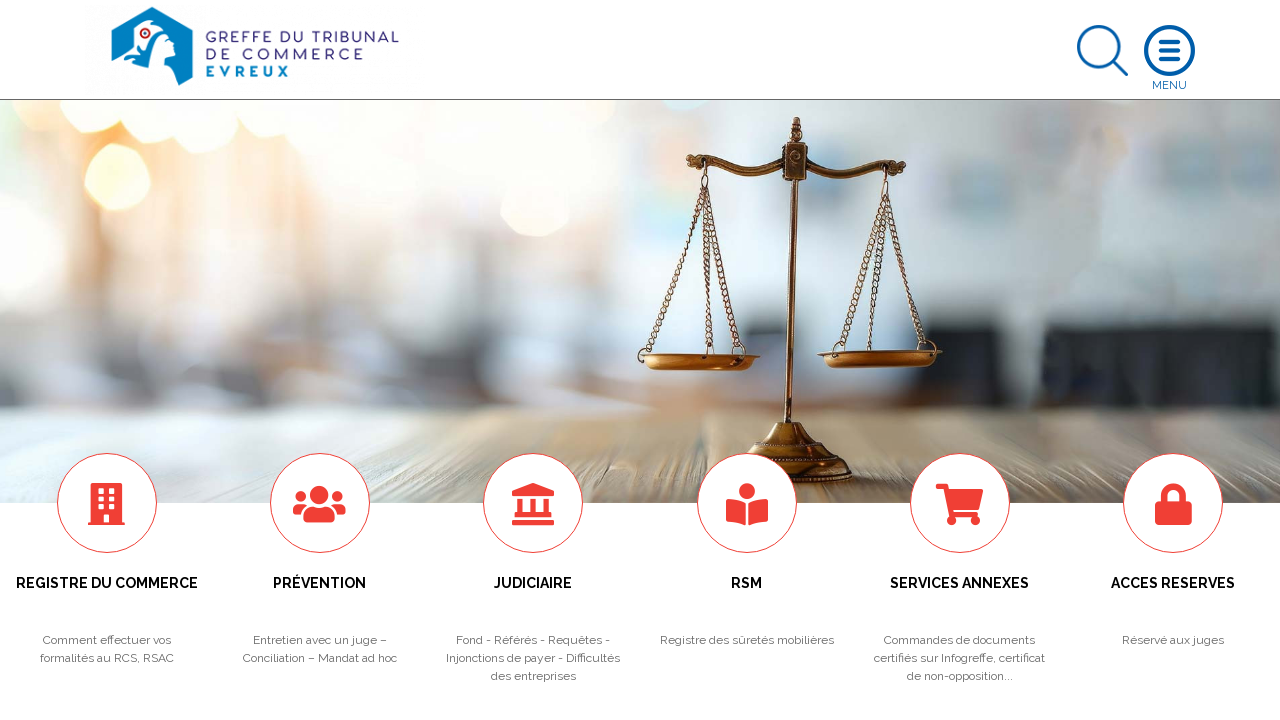

--- FILE ---
content_type: text/html; charset=UTF-8
request_url: https://www.greffe-tc-evreux.fr/index.php?pg=gen_contact
body_size: 13562
content:
<!DOCTYPE html>
<html lang="fr">
    <head>
        <meta charset="utf-8">
        <title>Greffe du Tribunal de commerce d&#039;Evreux</title>
        <meta name="description" content="Retrouvez les informations essentielles : horaires, services, k bis, autres documents officiels, démarches au RCS, registre des sûretés, procédure commerciale">
                        <meta name="viewport" content="width=device-width, initial-scale=1">
                <!--[if IE]><link rel="shortcut icon" href="https://www.greffe-tc-evreux.fr/media/cache/header_default_favico/uploads/2702/configuration/Favicon.png"><![endif]-->
                <link rel="apple-touch-icon" href="https://www.greffe-tc-evreux.fr/media/cache/header_apple_favico/uploads/2702/configuration/Favicon.png">
                <link rel="icon" href="https://www.greffe-tc-evreux.fr/media/cache/header_android_favico/uploads/2702/configuration/Favicon.png">
        <link href="//fonts.googleapis.com/css?family=Raleway:300,400,500,700" rel="stylesheet">
        <link rel="stylesheet" href="https://ajax.googleapis.com/ajax/libs/jqueryui/1.12.1/themes/smoothness/jquery-ui.css">
                            <link rel="stylesheet" href="/build/css/app.479f1c7b.css">
            <link rel="stylesheet" href="/libs/fontawesome/css/custom_fontawesome.css">
            </head>
    <body class="" data-gtag="GA" data-tracking="aucun">
            <div id="wrap">
                <header>
    <div class="container">
        <a class="logo" href="/index.php/">
            <img class="logo img-fluid" src="https://www.greffe-tc-evreux.fr/media/cache/header_logo/uploads/2702/configuration/Logo-greffe-evreux.png" alt="Greffe du Tribunal de commerce d&#039;Evreux">
        </a>
                        <a class="search opensearch" href="#search">
            <img class="img-fluid searchblue" width="51" src="/images/search-blue.png" alt="Rechercher">
            <img class="img-fluid d-none searchwhite" width="51" src="/images/search.png" alt="Rechercher">
        </a>

        <form id="searchheader" class="d-none form-inline" method="get" action="/index.php/recherche">
            <div class="input-group">
                <input type="text" class="form-control" name="slug" placeholder="Rechercher" aria-label="Rechercher">
                <div class="input-group-append">
                    <button class="btn btn-outline" type="submit">OK</button>
                </div>
            </div>
        </form>

        <a class="openmenu" href="#menu">
            <img class="img-fluid burger" src="/images/burger.png" alt="Ouvrir le menu">
            <img class="img-fluid d-none closewhite" src="/images/close.png" alt="Fermer le menu">
            <img class="img-fluid d-none closeblue" src="/images/close-blue.png" alt="Fermer le menu">
        </a>
        <nav id="menu">
              <div class="container-fluid">
                                <ul class="full_nav_menu">
                                          <li  id="slug8" class="dropdown">
                        <a href="#" class="dropdown-toggle" data-toggle="dropdown" aria-haspopup="true" aria-expanded="false">Registre du Commerce</a>
                        <div class="dropdown-menu">
                                                                                                                                                                                                                                                                                                                  <div class="row masonry">
                                                                <div id="formalites-immatriculation" class="mb-3 col-12 col-lg-6 col-xl-4 column">
                                                                        <h6 class="dropdown-header">Formalités immatriculation</h6>
                                                                                                                  <a class="dropdown-item" href="/index.php/procedure/ei-imma">Commerçant, création</a>
                                                                              <a class="dropdown-item" href="/index.php/procedure/ei-achat-imma">Commerçant, achat</a>
                                                                              <a class="dropdown-item" href="/index.php/procedure/ei-lg-imma">Commerçant, location gérance</a>
                                                                              <a class="dropdown-item" href="/index.php/procedure/ei-gm-imma">Commerçant, gérance mandat</a>
                                                                              <a class="dropdown-item" href="/index.php/procedure/eurl-sarl-creation-3">EURL, SARL Création</a>
                                                                              <a class="dropdown-item" href="/index.php/procedure/eurl-sarl-achat-imma">EURL - SARL, achat</a>
                                                                              <a class="dropdown-item" href="/index.php/procedure/eurl-sarl-lg-imma">EURL - SARL, location gérance</a>
                                                                              <a class="dropdown-item" href="/index.php/procedure/eurl-sarl-gm-imma">EURL - SARL, gérance mandat</a>
                                                                              <a class="dropdown-item" href="/index.php/procedure/sa-conseil-administration-imma">SA (conseil d&#039;administration)</a>
                                                                              <a class="dropdown-item" href="/index.php/procedure/sa-directoire-imma">SA (directoire et conseil de surveillance)</a>
                                                                              <a class="dropdown-item" href="/index.php/procedure/sas-imma">SAS</a>
                                                                              <a class="dropdown-item" href="/index.php/procedure/snc-imma">SNC</a>
                                                                              <a class="dropdown-item" href="/index.php/procedure/sc-imma">Société civile</a>
                                                                              <a class="dropdown-item" href="/index.php/procedure/scp-avocats-imma">SCP d&#039;avocats</a>
                                                                              <a class="dropdown-item" href="/index.php/procedure/slp-imma">Société de Libre Partenariat</a>
                                                                              <a class="dropdown-item" href="/index.php/procedure/succursale-imma">Succursale (siège à l&#039;étranger)</a>
                                                                              <a class="dropdown-item" href="/index.php/procedure/sca-imma">SCA</a>
                                                                              <a class="dropdown-item" href="/index.php/procedure/sppicav-imma">SPPICAV</a>
                                                                              <a class="dropdown-item" href="/index.php/procedure/se-holding-directoire-cs-imma">SE Holding (directoire et conseil de surveillance)</a>
                                                                              <a class="dropdown-item" href="/index.php/procedure/gie-imma">GIE</a>
                                                                              <a class="dropdown-item" href="/index.php/procedure/scs-imma">SCS</a>
                                                                              <a class="dropdown-item" href="/index.php/procedure/geie-imma">GEIE</a>
                                                                                                            </div>
                                                                <div id="formalites-modification" class="mb-3 col-12 col-lg-6 col-xl-4 column">
                                                                        <h6 class="dropdown-header">Formalités modification</h6>
                                                                                                                  <a class="dropdown-item" href="/index.php/procedure/ei_modif">Commerçant</a>
                                                                              <a class="dropdown-item" href="/index.php/procedure/sarl_modif">SARL</a>
                                                                              <a class="dropdown-item" href="/index.php/procedure/sas_modif">SAS</a>
                                                                              <a class="dropdown-item" href="/index.php/procedure/sa_modif">SA</a>
                                                                              <a class="dropdown-item" href="/index.php/procedure/snc_modif">SNC</a>
                                                                              <a class="dropdown-item" href="/index.php/procedure/sc_modif">Société Civile</a>
                                                                              <a class="dropdown-item" href="/index.php/procedure/sca_modif">SCA</a>
                                                                              <a class="dropdown-item" href="/index.php/procedure/scs_modif">SCS</a>
                                                                              <a class="dropdown-item" href="/index.php/procedure/gie_modif">GIE</a>
                                                                                                            </div>
                                                                <div id="formalites-radiation" class="mb-3 col-12 col-lg-6 col-xl-4 column">
                                                                        <h6 class="dropdown-header">Formalités radiation</h6>
                                                                                                                  <a class="dropdown-item" href="/index.php/procedure/ei-radiation">Commerçant - Radiation</a>
                                                                              <a class="dropdown-item" href="/index.php/procedure/sarl-radiation-filiale">EURL - SARL : filiale détenue à 100% (suite à fusion)</a>
                                                                              <a class="dropdown-item" href="/index.php/procedure/sarl-radiation">EURL - SARL - Radiation</a>
                                                                              <a class="dropdown-item" href="/index.php/procedure/sas-radiation">SAS - Radiation</a>
                                                                              <a class="dropdown-item" href="/index.php/procedure/sa-radiation-fusion">SA (suite à fusion)</a>
                                                                              <a class="dropdown-item" href="/index.php/procedure/sa-radiation-filiale-100-pc">SA - Filiale détenue à 100% (suite à fusion)</a>
                                                                              <a class="dropdown-item" href="/index.php/procedure/sarl-radiation-fusion">EURL - SARL (suite à fusion)</a>
                                                                              <a class="dropdown-item" href="/index.php/procedure/sa-radiation-fusion-transfrontaliere">SA (suite à fusion transfrontalière)</a>
                                                                              <a class="dropdown-item" href="/index.php/procedure/snc-radiation">SNC - Radiation</a>
                                                                              <a class="dropdown-item" href="/index.php/procedure/sca-radiation">SCA - Radiation</a>
                                                                              <a class="dropdown-item" href="/index.php/procedure/sc-radiation">Société Civile - Radiation</a>
                                                                              <a class="dropdown-item" href="/index.php/procedure/gie-radiation">GIE - Radiation</a>
                                                                              <a class="dropdown-item" href="/index.php/procedure/se-radiation">SE (transfert du siège dans un Etat Membre de l&#039;Union Européenne)</a>
                                                                              <a class="dropdown-item" href="/index.php/procedure/sa-radiation-filiale-90-pc">SA - Filiale détenue à 90% (suite à fusion)</a>
                                                                              <a class="dropdown-item" href="/index.php/procedure/sa-radiation">SA - Radiation</a>
                                                                              <a class="dropdown-item" href="/index.php/procedure/scs-radiation">SCS - Radiation</a>
                                                                                                            </div>
                                                                <div id="depot-des-comptes-annuels-1" class="mb-3 col-12 col-lg-6 col-xl-4 column">
                                                                        <h6 class="dropdown-header">Dépôt des comptes annuels</h6>
                                                                                                                  <a class="dropdown-item" href="/index.php/procedure/depot_comptes_sociaux">Dépôt des comptes sociaux</a>
                                                                              <a class="dropdown-item" href="/index.php/procedure/depot_comptes_sociaux_confidentialite">Micro-entreprise : confidentialité des comptes</a>
                                                                              <a class="dropdown-item" href="/index.php/procedure/petite-entreprise-confidentialite-des-comptes">Petite entreprise : confidentialité des comptes</a>
                                                                              <a class="dropdown-item" href="/index.php/procedure/moyenne-entreprise-presentation-simplifiee-du-bilan-et-des-annexes">Moyenne entreprise : présentation simplifiée du bilan et des annexes</a>
                                                                                                            </div>
                                                                <div id="depot-des-actes" class="mb-3 col-12 col-lg-6 col-xl-4 column">
                                                                        <h6 class="dropdown-header">Dépôt d&#039;actes</h6>
                                                                                                                  <a class="dropdown-item" href="/index.php/procedure/depot_actes">Dépôt d&#039;actes</a>
                                                                              <a class="dropdown-item" href="/index.php/procedure/depot_actes_cession_parts_sociales">Dépôt d&#039;actes suite à cession de parts sociales</a>
                                                                                                            </div>
                                                                <div id="formulaire-modification-2" class="mb-3 col-12 col-lg-6 col-xl-4 column">
                                                                        <h6 class="dropdown-header"> formulaire modification 2</h6>
                                                                                                                  <a class="dropdown-item" href="/index.php/procedure/adjonction-modification-suppression-nom-commercial-ei">Commerçant - Adjonction, modification ou suppression d&#039;un nom commercial dans un établissement principal</a>
                                                                              <a class="dropdown-item" href="/index.php/procedure/prorogation-duree-personne-morale-gie">GIE - Prorogation de la durée de la personne morale</a>
                                                                              <a class="dropdown-item" href="/index.php/procedure/modification-date-cloture-snc">SNC - Modification de la date de clôture de l&#039;exercice social</a>
                                                                              <a class="dropdown-item" href="/index.php/procedure/nomination-administrateur-sa">SA - Nomination d’un administrateur dans une SA à Conseil d’administration</a>
                                                                              <a class="dropdown-item" href="/index.php/procedure/prorogation-duree-personne-morale-sa">SA - Prorogation de la durée de la personne morale</a>
                                                                              <a class="dropdown-item" href="/index.php/procedure/reconstitution-capitaux-propres-sa">SA - Reconstitution des capitaux propres</a>
                                                                              <a class="dropdown-item" href="/index.php/procedure/reduction-capital-motivee-pertes-sa">SA - Réduction du capital social motivée par des pertes</a>
                                                                              <a class="dropdown-item" href="/index.php/procedure/reduction-capital-non-motivee-pertes-sa">SA - Réduction du capital social non motivée par des pertes</a>
                                                                              <a class="dropdown-item" href="/index.php/procedure/transformation-sa-sarl">SA - Transformation d&#039;une SA en SARL</a>
                                                                              <a class="dropdown-item" href="/index.php/procedure/transformation-sa-se">SA - Transformation d&#039;une SA en société européenne à conseil d’administration</a>
                                                                              <a class="dropdown-item" href="/index.php/procedure/augmentation-capital-snc">SNC - Augmentation de capital en numéraire</a>
                                                                              <a class="dropdown-item" href="/index.php/procedure/changement-gerant-snc">SNC - Changement de gérant</a>
                                                                              <a class="dropdown-item" href="/index.php/procedure/pap-snc-scs">SNC - Désignation d’une personne ayant le pouvoir d’engager à titre habituel la société</a>
                                                                              <a class="dropdown-item" href="/index.php/procedure/dissolution-snc">SNC - Dissolution</a>
                                                                              <a class="dropdown-item" href="/index.php/procedure/dissolution-art-snc">SNC - Dissolution par suite de la réunion de toutes les parts en une seule main (article 1844-5 alinéa 3 du code civil)</a>
                                                                              <a class="dropdown-item" href="/index.php/procedure/fermeture-etab-secondaire-sca">SCA - Fermeture d&#039;un établissement secondaire</a>
                                                                              <a class="dropdown-item" href="/index.php/procedure/changement-denomination-snc">SNC - Changement de dénomination sociale</a>
                                                                              <a class="dropdown-item" href="/index.php/procedure/nomination-membre-conseil-sa">SA - Nomination d&#039;un membre du conseil de surveillance dans une SA à directoire et conseil de surveillance</a>
                                                                              <a class="dropdown-item" href="/index.php/procedure/transfert-siege-banlieue-snc-1">SNC - Transfert de siège depuis un autre ressort</a>
                                                                              <a class="dropdown-item" href="/index.php/procedure/transfert-siege-snc-1">SNC - Transfert de siège dans le même ressort</a>
                                                                              <a class="dropdown-item" href="/index.php/procedure/changement-gerant-sc">SC - Changement de gérant dans une société civile</a>
                                                                              <a class="dropdown-item" href="/index.php/procedure/changement-gerant-scp-avocats">SC - Changement de gérant dans une SCP d&#039;avocats</a>
                                                                              <a class="dropdown-item" href="/index.php/procedure/dissolution-sc">SC - Dissolution</a>
                                                                              <a class="dropdown-item" href="/index.php/procedure/changement-denomination-sc">SC - Changement de dénomination sociale</a>
                                                                              <a class="dropdown-item" href="/index.php/procedure/prorogation-duree-personne-morale-sc">SC - Prorogation de la durée de la personne morale</a>
                                                                              <a class="dropdown-item" href="/index.php/procedure/reduction-capital-sc">SC - Réduction du capital pour une société civile</a>
                                                                              <a class="dropdown-item" href="/index.php/procedure/transfert-siege-banlieue-sc-1">SC - Transfert de siège depuis un autre ressort</a>
                                                                              <a class="dropdown-item" href="/index.php/procedure/transformation-sc-sarl">SC - Transformation de la Société Civile en SARL</a>
                                                                              <a class="dropdown-item" href="/index.php/procedure/augmentation-capital-nature-sca">SCA - Augmentation de capital social par apports en nature</a>
                                                                              <a class="dropdown-item" href="/index.php/procedure/nomination-directeur-sa">SA - Nomination d’un directeur général et/ou d’un directeur général délégué dans une SA à conseil d’administration</a>
                                                                              <a class="dropdown-item" href="/index.php/procedure/transfert-etab-principal-banlieue-creation-snc-1">SNC - Transfert d&#039;un établissement principal depuis un autre ressort, par création d&#039;un fonds de commerce</a>
                                                                              <a class="dropdown-item" href="/index.php/procedure/dissolution-sca">SCA - Dissolution</a>
                                                                              <a class="dropdown-item" href="/index.php/procedure/changement-directeur-general-sa">SA - Changement de directeur général et/ou de directeur général délégué</a>
                                                                              <a class="dropdown-item" href="/index.php/procedure/ouverture-etab-secondaire-achat-sa">SA - Ouverture d’un établissement secondaire par achat d’un fonds de commerce</a>
                                                                              <a class="dropdown-item" href="/index.php/procedure/prise-activite-achat-sa">SA - Prise d&#039;activité par achat d&#039;un fonds de commerce dans une SA immatriculée sans activité commerciale</a>
                                                                              <a class="dropdown-item" href="/index.php/procedure/transfert-etab-secondaire-achat-sa-1">SA - Transfert d’un établissement secondaire au sein d&#039;un même ressort, suite à un achat de fonds de commerce</a>
                                                                              <a class="dropdown-item" href="/index.php/procedure/transfert-siege-sarl-1">SARL - Transfert de siège dans le même ressort</a>
                                                                              <a class="dropdown-item" href="/index.php/procedure/transfert-siege-banlieue-sa-1">SA - Transfert de siège depuis un autre ressort</a>
                                                                              <a class="dropdown-item" href="/index.php/procedure/transfert-siege-sa-1">SA - Transfert de siège dans le même ressort</a>
                                                                              <a class="dropdown-item" href="/index.php/procedure/prorogation-duree-personne-morale-snc">SNC - Prorogation de la durée de la personne morale</a>
                                                                              <a class="dropdown-item" href="/index.php/procedure/adjonction-modification-suppression-enseigne-sarl">SARL - Adjonction, modification ou suppression d&#039;une enseigne</a>
                                                                              <a class="dropdown-item" href="/index.php/procedure/changement-representant-permanent-sa">SA - Changement du représentant permanent</a>
                                                                              <a class="dropdown-item" href="/index.php/procedure/augmentation-capital-sa">SA - Augmentation de capital en numéraire</a>
                                                                              <a class="dropdown-item" href="/index.php/procedure/augmentation-capital-nature-sa">SA - Augmentation de capital social par apports en nature</a>
                                                                              <a class="dropdown-item" href="/index.php/procedure/changement-administrateur-sa">SA - Changement d&#039;administrateur</a>
                                                                              <a class="dropdown-item" href="/index.php/procedure/changement-comm-comptes-sa">SA - Changement d’un commissaire aux comptes</a>
                                                                              <a class="dropdown-item" href="/index.php/procedure/modification-objet-avec-modification-activite-sa">SA - Modification de l’objet social (avec modification des activités)</a>
                                                                              <a class="dropdown-item" href="/index.php/procedure/changement-president-sa">SA - Changement de président du conseil de surveillance</a>
                                                                              <a class="dropdown-item" href="/index.php/procedure/suppression-engagement-signature-tfj-snc">SNC - Suppression du RCS de la mention relative à la personne ayant le pouvoir d&#039;engager à titre habituel par sa signature la responsabilité de l&#039;assujetti</a>
                                                                              <a class="dropdown-item" href="/index.php/procedure/suppression-engagement-signature-tfj">SARL - Suppression du RCS de la mention relative à la personne ayant le pouvoir d&#039;engager à titre habituel par sa signature la responsabilité de l&#039;assujetti</a>
                                                                              <a class="dropdown-item" href="/index.php/procedure/cessation-activite-ei">Commerçant - Cessation totale d&#039;activité (temporaire ou définitive) avec possibilité de déclarer le maintien de l&#039;immatriculation (Personne physique)</a>
                                                                              <a class="dropdown-item" href="/index.php/procedure/inscription-conjoint-collaborateur-ei">Commerçant - Inscription en cours de vie sociale d&#039;un conjoint collaborateur</a>
                                                                              <a class="dropdown-item" href="/index.php/procedure/suppression-conjoint-collaborateur-ei">Commerçant - Suppression de la mention &quot;conjoint collaborateur&quot;</a>
                                                                              <a class="dropdown-item" href="/index.php/procedure/changement-denomination-gie">GIE - Changement de dénomination</a>
                                                                              <a class="dropdown-item" href="/index.php/procedure/changement-denomination-comm-comptes-gie">GIE - Changement de la dénomination sociale d&#039;un commissaire aux comptes</a>
                                                                              <a class="dropdown-item" href="/index.php/procedure/prorogation-immatriculation-dissolution-gie">GIE - Prorogation de l&#039;immatriculation pour les besoins de la liquidation dans un GIE en dissolution</a>
                                                                              <a class="dropdown-item" href="/index.php/procedure/adjonction-modification-suppression-nom-commercial-gie">GIE - Adjonction, modification ou suppression d&#039;un nom commercial dans un établissement principal</a>
                                                                              <a class="dropdown-item" href="/index.php/procedure/adjonction-modification-suppression-enseigne-gie">GIE - Adjonction, modification ou suppression d&#039;une enseigne</a>
                                                                              <a class="dropdown-item" href="/index.php/procedure/modification-objet-sans-modification-activite-sa">SA - Modification de l&#039;objet social (sans modification des activités)</a>
                                                                              <a class="dropdown-item" href="/index.php/procedure/modification-activite-sans-modification-objet-sca">SCA - Modification de l&#039;activité (sans modification d&#039;objet social)</a>
                                                                              <a class="dropdown-item" href="/index.php/procedure/fermeture-etab-comp-sarl">SARL - Fermeture d’un établissement complémentaire</a>
                                                                              <a class="dropdown-item" href="/index.php/procedure/fermeture-etab-comp-sc">SC - Fermeture d’un établissement complémentaire</a>
                                                                              <a class="dropdown-item" href="/index.php/procedure/fermeture-etab-comp-sa">SA - Fermeture d’un établissement complémentaire</a>
                                                                              <a class="dropdown-item" href="/index.php/procedure/transfert-siege-sc-1">SC - Transfert de siège dans le même ressort</a>
                                                                              <a class="dropdown-item" href="/index.php/procedure/fermeture-etab-secondaire-sas">SAS - Fermeture d&#039;un établissement secondaire</a>
                                                                              <a class="dropdown-item" href="/index.php/procedure/changement-vice-president-sa">SA - Changement de vice-président du conseil de surveillance</a>
                                                                              <a class="dropdown-item" href="/index.php/procedure/changement-membre-directoire-sa">SA - Changement d’un membre du directoire</a>
                                                                              <a class="dropdown-item" href="/index.php/procedure/demission-membre-directoire-sa">SA - Démission d’un membre du directoire</a>
                                                                              <a class="dropdown-item" href="/index.php/procedure/pap-sa">SA - Désignation d’une personne ayant le pouvoir d’engager à titre habituel la société</a>
                                                                              <a class="dropdown-item" href="/index.php/procedure/dissolution-sa">SA - Dissolution</a>
                                                                              <a class="dropdown-item" href="/index.php/procedure/fin-mandat-administrateur-sa">SA - Fin de mandat d&#039;administrateur</a>
                                                                              <a class="dropdown-item" href="/index.php/procedure/fin-mandat-membre-sa">SA - Fin de mandat d’un membre du conseil de surveillance dans une SA à directoire et conseil de surveillance</a>
                                                                              <a class="dropdown-item" href="/index.php/procedure/fusion-sa-absorbante-sa">SA - Fusion : société anonyme absorbante</a>
                                                                              <a class="dropdown-item" href="/index.php/procedure/fusion-transfrontaliere-sa-absorbante-sa">SA - Fusion transfrontalière : société anonyme absorbante</a>
                                                                              <a class="dropdown-item" href="/index.php/procedure/capitaux-propres-inferieurs-sas">SAS - Les capitaux propres deviennent inférieurs à la moitié du capital social</a>
                                                                              <a class="dropdown-item" href="/index.php/procedure/modification-date-cloture-sa">SA - Modification de la date de clôture de l&#039;exercice social</a>
                                                                              <a class="dropdown-item" href="/index.php/procedure/changement-denomination-sa">SA - Changement de dénomination sociale</a>
                                                                              <a class="dropdown-item" href="/index.php/procedure/changement-denomination-comm-comptes-snc">SNC - Changement de la dénomination sociale d&#039;un commissaire aux comptes</a>
                                                                              <a class="dropdown-item" href="/index.php/procedure/pap-sca">SCA - Désignation d’une personne ayant le pouvoir d’engager à titre habituel la société</a>
                                                                              <a class="dropdown-item" href="/index.php/procedure/modification-date-cloture-sca">SCA - Modification de la date de clôture de l&#039;exercice social</a>
                                                                              <a class="dropdown-item" href="/index.php/procedure/capitaux-propres-inferieurs-sca">SCA - Les capitaux propres deviennent inférieurs à la moitié du capital social</a>
                                                                              <a class="dropdown-item" href="/index.php/procedure/changement-denomination-sas">SAS - Changement de dénomination sociale</a>
                                                                              <a class="dropdown-item" href="/index.php/procedure/changement-denomination-comm-comptes-sas">SAS - Changement de la dénomination sociale d&#039;un commissaire aux comptes</a>
                                                                              <a class="dropdown-item" href="/index.php/procedure/reduction-capital-non-motivee-pertes-sarl">SARL - Réduction du capital social non motivée par des pertes</a>
                                                                              <a class="dropdown-item" href="/index.php/procedure/transfert-siege-banlieue-sarl-1">SARL - Transfert de siège depuis un autre ressort</a>
                                                                              <a class="dropdown-item" href="/index.php/procedure/transformation-sarl-sa">SARL - Transformation de la SARL en SA à Conseil d’administration</a>
                                                                              <a class="dropdown-item" href="/index.php/procedure/transformation-sarl-sas">SARL - Transformation de la SARL en SAS</a>
                                                                              <a class="dropdown-item" href="/index.php/procedure/transformation-sarl-snc">SARL - Transformation de la SARL en SNC</a>
                                                                              <a class="dropdown-item" href="/index.php/procedure/augmentation-capital-nature-sas">SAS - Augmentation de capital social par apports en nature</a>
                                                                              <a class="dropdown-item" href="/index.php/procedure/augmentation-capital-sas">SAS - Augmentation de capital en numéraire</a>
                                                                              <a class="dropdown-item" href="/index.php/procedure/changement-president-sas">SAS - Changement de président</a>
                                                                              <a class="dropdown-item" href="/index.php/procedure/pap-sas">SAS - Désignation d’une personne ayant le pouvoir d’engager à titre habituel la société</a>
                                                                              <a class="dropdown-item" href="/index.php/procedure/dissolution-sas">SAS - Dissolution</a>
                                                                              <a class="dropdown-item" href="/index.php/procedure/modification-date-cloture-sas">SAS - Modification de la date de clôture de l&#039;exercice social</a>
                                                                              <a class="dropdown-item" href="/index.php/procedure/prorogation-duree-personne-morale-sas">SAS - Prorogation de la durée de la personne morale</a>
                                                                              <a class="dropdown-item" href="/index.php/procedure/reconstitution-capitaux-propres-sarl">SARL - Reconstitution des capitaux propres</a>
                                                                              <a class="dropdown-item" href="/index.php/procedure/reconstitution-capitaux-propres-sas">SAS - Reconstitution des capitaux propres</a>
                                                                              <a class="dropdown-item" href="/index.php/procedure/reconstitution-capitaux-propres-sca">SCA - Reconstitution des capitaux propres</a>
                                                                              <a class="dropdown-item" href="/index.php/procedure/transfert-siege-banlieue-sas-1">SAS - Transfert de siège depuis un autre ressort</a>
                                                                              <a class="dropdown-item" href="/index.php/procedure/transfert-siege-sas-1">SAS - Transfert de siège au sein du même ressort</a>
                                                                              <a class="dropdown-item" href="/index.php/procedure/transfert-siege-gie-1">GIE - Transfert de siège au sein d&#039;un même ressort</a>
                                                                              <a class="dropdown-item" href="/index.php/procedure/transfert-etab-comp-activite-sa-1">SA - Transfert d’un établissement complémentaire au sein d&#039;un même ressort, suite à un transfert d’activités</a>
                                                                              <a class="dropdown-item" href="/index.php/procedure/transfert-etab-comp-lg-sa-1">SA - Transfert d’un établissement complémentaire au sein d&#039;un même ressort, suite à la prise en location-gérance d’un fonds de commerce</a>
                                                                              <a class="dropdown-item" href="/index.php/procedure/transformation-sa-sas">SA - Transformation d&#039;une SA en SAS</a>
                                                                              <a class="dropdown-item" href="/index.php/procedure/pap-sc">SC - Désignation d’une personne ayant le pouvoir d’engager à titre habituel la société</a>
                                                                              <a class="dropdown-item" href="/index.php/procedure/dissolution-art-sc">SC - Dissolution par suite de la réunion de toutes les parts en une seule main (article 1844-5 alinéa 3 du code civil)</a>
                                                                              <a class="dropdown-item" href="/index.php/procedure/prorogation-duree-personne-morale-sca">SCA - Prorogation de la durée de la personne morale</a>
                                                                              <a class="dropdown-item" href="/index.php/procedure/reduction-capital-motivee-pertes-sarl">SARL - Réduction du capital social motivée par des pertes</a>
                                                                              <a class="dropdown-item" href="/index.php/procedure/prorogation-duree-personne-morale-sarl">SARL - Prorogation de la durée de la personne morale</a>
                                                                              <a class="dropdown-item" href="/index.php/procedure/transfert-siege-banlieue-gie-1">GIE - Transfert de siège depuis un autre ressort</a>
                                                                              <a class="dropdown-item" href="/index.php/procedure/prise-activite-achat-sas">SAS - Prise d&#039;activité par achat d&#039;un fonds de commerce dans une SAS immatriculée sans activité commerciale</a>
                                                                              <a class="dropdown-item" href="/index.php/procedure/augmentation-capital-scs">SCS - Augmentation de capital en numéraire</a>
                                                                              <a class="dropdown-item" href="/index.php/procedure/transfert-siege-banlieue-sca-1">SCA - Transfert de siège depuis un autre ressort</a>
                                                                              <a class="dropdown-item" href="/index.php/procedure/transfert-siege-sca-1">SCA - Transfert de siège au sein d&#039;un même ressort</a>
                                                                              <a class="dropdown-item" href="/index.php/procedure/pap-scs">SCS - Désignation d’une personne ayant le pouvoir d’engager à titre habituel la société</a>
                                                                              <a class="dropdown-item" href="/index.php/procedure/modification-date-cloture-scs">SCS - Modification de la date de clôture de l&#039;exercice social dans les SCS</a>
                                                                              <a class="dropdown-item" href="/index.php/procedure/reduction-capital-scs">SCS - Réduction de capital social</a>
                                                                              <a class="dropdown-item" href="/index.php/procedure/pap-gie">GIE - Désignation d’une personne ayant le pouvoir d’engager à titre habituel le groupement</a>
                                                                              <a class="dropdown-item" href="/index.php/procedure/dissolution-gie">GIE - Dissolution</a>
                                                                              <a class="dropdown-item" href="/index.php/procedure/augmentation-capital-sarl">SARL - Augmentation de capital en numéraire</a>
                                                                              <a class="dropdown-item" href="/index.php/procedure/nomination-comm-comptes-sarl">SARL - Nomination d&#039;un commissaire aux comptes</a>
                                                                              <a class="dropdown-item" href="/index.php/procedure/augmentation-capital-nature-sarl">SARL - Augmentation de capital social par apports en nature</a>
                                                                              <a class="dropdown-item" href="/index.php/procedure/cession-part-changement-gerant-sarl">SARL - Cession de parts sociales d&#039;une SARL avec changement de gérant</a>
                                                                              <a class="dropdown-item" href="/index.php/procedure/changement-gerant-sarl">SARL- Changement de gérant</a>
                                                                              <a class="dropdown-item" href="/index.php/procedure/changement-comm-comptes-sarl">SARL - Changement d’un commissaire aux comptes</a>
                                                                              <a class="dropdown-item" href="/index.php/procedure/demission-cogerant-sarl">SARL - Démission d&#039;un co-gérant</a>
                                                                              <a class="dropdown-item" href="/index.php/procedure/pap-sarl">SARL - Désignation d’une personne ayant le pouvoir d’engager à titre habituel la société</a>
                                                                              <a class="dropdown-item" href="/index.php/procedure/dissolution-sarl">SARL - Dissolution</a>
                                                                              <a class="dropdown-item" href="/index.php/procedure/dissolution-art-sarl">SARL - Dissolution par suite de la réunion de toutes les parts en une seule main</a>
                                                                              <a class="dropdown-item" href="/index.php/procedure/capitaux-propres-inferieurs-sarl">SARL - Les capitaux propres deviennent inférieurs à la moitié du capital social</a>
                                                                              <a class="dropdown-item" href="/index.php/procedure/modification-date-cloture-sarl">SARL - Modification de la date de clôture de l&#039;exercice social</a>
                                                                              <a class="dropdown-item" href="/index.php/procedure/changement-denomination-sarl">SARL - Changement de dénomination</a>
                                                                              <a class="dropdown-item" href="/index.php/procedure/modification-objet-avec-modification-activite-sarl">SARL - Modification de l’objet social (avec modification des activités)</a>
                                                                              <a class="dropdown-item" href="/index.php/procedure/nomination-cogerant-sarl">SARL - Nomination d&#039;un co-gérant</a>
                                                                              <a class="dropdown-item" href="/index.php/procedure/ouverture-etab-comp-achat-sarl">SARL - Ouverture d’un établissement complémentaire par achat d’un fonds de commerce</a>
                                                                              <a class="dropdown-item" href="/index.php/procedure/prise-activite-achat-scs">SCS - Prise d&#039;activité par achat d&#039;un fonds de commerce dans une SCS immatriculée sans activité commerciale</a>
                                                                              <a class="dropdown-item" href="/index.php/procedure/prise-activite-achat-sca">SCA - Prise d&#039;activité par achat d&#039;un fonds de commerce dans une SCA immatriculée sans activité commerciale</a>
                                                                              <a class="dropdown-item" href="/index.php/procedure/adjonction-modification-suppression-enseigne-sc">SC - Adjonction, modification ou suppression d&#039;une enseigne</a>
                                                                              <a class="dropdown-item" href="/index.php/procedure/changement-adresse-dirigeant-comm-comptes-sca">SCA - Changement d&#039;adresse de dirigeant ou de commissaire aux comptes</a>
                                                                              <a class="dropdown-item" href="/index.php/procedure/declarer-sans-activite-sas">SAS - Déclarer une société commerciale sans activité commerciale</a>
                                                                              <a class="dropdown-item" href="/index.php/procedure/modification-activite-sans-modification-objet-sas">SAS - Modification de l&#039;activité (sans modification d&#039;objet social)</a>
                                                                              <a class="dropdown-item" href="/index.php/procedure/changement-adresse-dirigeant-comm-comptes-sc">SC - Changement d&#039;adresse de dirigeant ou de commissaire aux comptes</a>
                                                                              <a class="dropdown-item" href="/index.php/procedure/modification-activite-sans-modification-objet-sc">SC - Modification de l&#039;activité (sans modification d&#039;objet social)</a>
                                                                              <a class="dropdown-item" href="/index.php/procedure/modification-objet-sans-modification-activite-sas">SAS - Modification de l&#039;objet social (sans modification des activités)</a>
                                                                              <a class="dropdown-item" href="/index.php/procedure/modification-objet-sans-modification-activite-sc">SC - Modification de l&#039;objet social (sans modification des activités)</a>
                                                                              <a class="dropdown-item" href="/index.php/procedure/rapport-radiation-sca">SCA - Demande de rapport de radiation d&#039;office non suivie d&#039;une modification</a>
                                                                              <a class="dropdown-item" href="/index.php/procedure/rapport-radiation-sa">SA - Demande de rapport de radiation d&#039;office non suivie d&#039;une modification</a>
                                                                              <a class="dropdown-item" href="/index.php/procedure/adjonction-modification-suppression-enseigne-sas">SAS - Adjonction, modification ou suppression d&#039;une enseigne</a>
                                                                              <a class="dropdown-item" href="/index.php/procedure/declarer-sans-activite-snc">SNC - Déclarer une société commerciale sans activité commerciale</a>
                                                                              <a class="dropdown-item" href="/index.php/procedure/adjonction-modification-suppression-enseigne-snc">SNC - Adjonction, modification ou suppression d&#039;une enseigne</a>
                                                                              <a class="dropdown-item" href="/index.php/procedure/adjonction-modification-suppression-enseigne-sa">SA - Adjonction, modification ou suppression d&#039;une enseigne</a>
                                                                              <a class="dropdown-item" href="/index.php/procedure/adjonction-modification-suppression-enseigne-sca">SCA - Adjonction, modification ou suppression d&#039;une enseigne</a>
                                                                              <a class="dropdown-item" href="/index.php/procedure/engagement-signature-sas">SAS - Désignation d’une personne ayant le pouvoir dans l’établissement d’engager la société à titre habituel par sa signature</a>
                                                                              <a class="dropdown-item" href="/index.php/procedure/ouverture-etab-secondaire-creation-sarl">SARL - Ouverture d&#039;un établissement secondaire par création du fonds de commerce</a>
                                                                              <a class="dropdown-item" href="/index.php/procedure/ouverture-etab-secondaire-creation-snc">SNC - Ouverture d&#039;un établissement secondaire par création du fonds de commerce</a>
                                                                              <a class="dropdown-item" href="/index.php/procedure/ouverture-etab-comp-creation-sas">SAS - Ouverture d&#039;un établissement complémentaire par création du fonds de commerce</a>
                                                                              <a class="dropdown-item" href="/index.php/procedure/modification-activite-sans-modification-objet-sarl">SARL - Modification de l&#039;activité (sans modification d&#039;objet social)</a>
                                                                              <a class="dropdown-item" href="/index.php/procedure/prorogation-immatriculation-dissolution-sa">SA - Prorogation de l&#039;immatriculation pour les besoins de la liquidation dans une SA en dissolution</a>
                                                                              <a class="dropdown-item" href="/index.php/procedure/prorogation-immatriculation-dissolution-sca">SCA - Prorogation de l&#039;immatriculation pour les besoins de la liquidation dans une SCA en dissolution</a>
                                                                              <a class="dropdown-item" href="/index.php/procedure/engagement-signature-sarl">SARL - Désignation d’une personne ayant le pouvoir dans l’établissement d’engager la société à titre habituel par sa signature</a>
                                                                              <a class="dropdown-item" href="/index.php/procedure/modification-activite-sans-modification-objet-sa">SA - Modification de l&#039;activité (sans modification d&#039;objet social)</a>
                                                                              <a class="dropdown-item" href="/index.php/procedure/prorogation-immatriculation-dissolution-sas">SAS - Prorogation de l&#039;immatriculation pour les besoins de la liquidation dans une SAS en dissolution</a>
                                                                              <a class="dropdown-item" href="/index.php/procedure/changement-denomination-comm-comptes-sca">SCA - Changement de dénomination d’un commissaire aux comptes</a>
                                                                              <a class="dropdown-item" href="/index.php/procedure/fermeture-etab-secondaire-sc">SC - Fermeture d&#039;un établissement secondaire</a>
                                                                              <a class="dropdown-item" href="/index.php/procedure/adjonction-modification-suppression-nom-commercial-sa">SA - Adjonction, modification ou suppression d&#039;un nom commercial dans un établissement principal</a>
                                                                              <a class="dropdown-item" href="/index.php/procedure/adjonction-modification-suppression-nom-commercial-sas">SAS - Adjonction, modification ou suppression d&#039;un nom commercial</a>
                                                                              <a class="dropdown-item" href="/index.php/procedure/adjonction-modification-suppression-nom-commercial-scs">SCS - Adjonction, modification ou suppression d&#039;un nom commercial dans un établissement principal</a>
                                                                              <a class="dropdown-item" href="/index.php/procedure/adjonction-modification-suppression-nom-commercial-sca">SCA - Adjonction, modification ou suppression d&#039;un nom commercial dans un établissement principal</a>
                                                                              <a class="dropdown-item" href="/index.php/procedure/adjonction-modification-suppression-nom-commercial-sarl">SARL - Adjonction, modification ou suppression d&#039;un nom commercial dans un établissement principal</a>
                                                                              <a class="dropdown-item" href="/index.php/procedure/transfert-etab-principal-banlieue-creation-sarl-1">SARL - Transfert d&#039;un établissement principal depuis un autre ressort, par création d&#039;un fonds de commerce</a>
                                                                              <a class="dropdown-item" href="/index.php/procedure/transfert-etab-principal-banlieue-creation-sca-1">SCA - Transfert d&#039;un établissement principal depuis un autre ressort, par création d&#039;un fonds de commerce</a>
                                                                              <a class="dropdown-item" href="/index.php/procedure/ouverture-etab-comp-lg-sa">SA - Ouverture d’un établissement complémentaire par prise en location-gérance d’un fonds de commerce</a>
                                                                              <a class="dropdown-item" href="/index.php/procedure/transfert-etab-principal-banlieue-creation-sas-1">SAS - Transfert d&#039;un établissement principal depuis un autre ressort, par création d&#039;un fonds de commerce</a>
                                                                              <a class="dropdown-item" href="/index.php/procedure/changement-denomination-comm-comptes-sa">SA - Changement de la dénomination sociale d&#039;un commissaire aux comptes dans une SA</a>
                                                                              <a class="dropdown-item" href="/index.php/procedure/changement-adresse-dirigeant-comm-comptes-scs">SCS - Changement d&#039;adresse de dirigeant ou de commissaire aux comptes</a>
                                                                              <a class="dropdown-item" href="/index.php/procedure/engagement-signature-sca">SCA - Désignation d’une personne ayant le pouvoir dans l’établissement d’engager la société à titre habituel par sa signature</a>
                                                                              <a class="dropdown-item" href="/index.php/procedure/transfert-etab-comp-creation-sca-1">SCA - Transfert d&#039;un établissement complémentaire au sein du même ressort, par création d&#039;un fonds de commerce</a>
                                                                              <a class="dropdown-item" href="/index.php/procedure/changement-adresse-dirigeant-comm-comptes-snc">SNC - Changement d&#039;adresse de dirigeant ou de commissaire aux comptes</a>
                                                                              <a class="dropdown-item" href="/index.php/procedure/changement-adresse-dirigeant-comm-comptes-sa">SA - Changement d&#039;adresse de dirigeant ou de commissaire aux comptes</a>
                                                                              <a class="dropdown-item" href="/index.php/procedure/changement-denomination-comm-comptes-sarl">SARL - Changement de la dénomination sociale d&#039;un commissaire aux comptes</a>
                                                                              <a class="dropdown-item" href="/index.php/procedure/changement-adresse-dirigeant-comm-comptes-sarl">SARL - Changement d&#039;adresse de dirigeant ou de commissaire aux comptes</a>
                                                                              <a class="dropdown-item" href="/index.php/procedure/fermeture-etab-secondaire-snc">SNC - Fermeture d&#039;un établissement secondaire</a>
                                                                              <a class="dropdown-item" href="/index.php/procedure/fermeture-etab-secondaire-sa">SA - Fermeture d&#039;un établissement secondaire</a>
                                                                              <a class="dropdown-item" href="/index.php/procedure/changement-commissaire-comptes-sa">SA - Changement d’un commissaire aux comptes titulaire et/ou suppléant</a>
                                                                              <a class="dropdown-item" href="/index.php/procedure/prorogation-immatriculation-dissolution-sc">SC - Prorogation de l&#039;immatriculation pour les besoins de la liquidation dans une Société Civile en dissolution</a>
                                                                              <a class="dropdown-item" href="/index.php/procedure/declarer-sans-activite-sca">SCA - Déclarer une SCA sans activité commerciale</a>
                                                                              <a class="dropdown-item" href="/index.php/procedure/ouverture-etab-comp-creation-sarl">SARL - Ouverture d&#039;un établissement complémentaire par création du fonds de commerce</a>
                                                                              <a class="dropdown-item" href="/index.php/procedure/transfert-etab-comp-creation-scs-1">SCS - Transfert d&#039;un établissement complémentaire au sein du même ressort, par création d&#039;un fonds de commerce</a>
                                                                              <a class="dropdown-item" href="/index.php/procedure/prorogation-immatriculation-dissolution-scs">SCS - Prorogation de l&#039;immatriculation pour les besoins de la liquidation dans une SCS en dissolution</a>
                                                                              <a class="dropdown-item" href="/index.php/procedure/changement-denomination-comm-comptes-scs">SCS - Changement de la dénomination sociale d&#039;un commissaire aux comptes</a>
                                                                              <a class="dropdown-item" href="/index.php/procedure/transfert-etab-principal-banlieue-creation-scs-1">SCS - Transfert d&#039;un établissement principal depuis un autre ressort, par création d&#039;un fonds de commerce</a>
                                                                              <a class="dropdown-item" href="/index.php/procedure/prorogation-immatriculation-dissolution-snc">SNC - Prorogation de l&#039;immatriculation pour les besoins de la liquidation dans une SNC en dissolution</a>
                                                                              <a class="dropdown-item" href="/index.php/procedure/modification-activite-sans-modification-objet-snc">SNC - Modification de l&#039;activité (sans modification d&#039;objet social)</a>
                                                                              <a class="dropdown-item" href="/index.php/procedure/pap-ei">EI - Désignation d’une personne ayant le pouvoir d’engager à titre habituel la société</a>
                                                                              <a class="dropdown-item" href="/index.php/procedure/ouverture-etab-comp-creation-sca">SCA - Ouverture d&#039;un établissement complémentaire par création du fonds de commerce</a>
                                                                              <a class="dropdown-item" href="/index.php/procedure/prise-activite-lg-snc">SNC - Prise d&#039;activité par prise en location gérance d&#039;un fonds de commerce dans une SNC immatriculée sans activité commerciale</a>
                                                                              <a class="dropdown-item" href="/index.php/procedure/ouverture-etab-secondaire-lg-sarl">SARL - Ouverture d’un établissement secondaire par prise en location-gérance d’un fonds de commerce</a>
                                                                              <a class="dropdown-item" href="/index.php/procedure/ouverture-etab-secondaire-creation-sa">SA - Ouverture d&#039;un établissement secondaire par création du fonds de commerce</a>
                                                                              <a class="dropdown-item" href="/index.php/procedure/transfert-etab-comp-creation-snc-1">SNC - Transfert d&#039;un établissement complémentaire au sein d&#039;un même ressort, par création d&#039;un fonds de commerce</a>
                                                                              <a class="dropdown-item" href="/index.php/procedure/transfert-etab-comp-lg-sarl-1">SARL - Transfert d’un établissement complémentaire dans le même ressort, suite à la prise en location-gérance d’un fonds de commerce</a>
                                                                              <a class="dropdown-item" href="/index.php/procedure/transfert-etab-secondaire-lg-sarl-1">SARL - Transfert d’un établissement secondaire dans un même ressort, suite à la prise en location-gérance d’un fonds de commerce</a>
                                                                              <a class="dropdown-item" href="/index.php/procedure/rapport-radiation-sarl">SARL - Demande de rapport de radiation d&#039;office non suivie d&#039;une modification</a>
                                                                              <a class="dropdown-item" href="/index.php/procedure/rapport-radiation-sas">SAS - Demande de rapport de radiation d&#039;office non suivie d&#039;une modification</a>
                                                                              <a class="dropdown-item" href="/index.php/procedure/rapport-radiation-snc">SNC - Demande de rapport de radiation d&#039;office non suivie d&#039;une modification</a>
                                                                              <a class="dropdown-item" href="/index.php/procedure/prise-activite-achat-snc">SNC - Prise d&#039;activité par achat d&#039;un fonds de commerce dans une SNC immatriculée sans activité commerciale</a>
                                                                              <a class="dropdown-item" href="/index.php/procedure/ouverture-etab-comp-achat-sa">SA - Ouverture d’un établissement complémentaire par achat d’un fonds de commerce</a>
                                                                              <a class="dropdown-item" href="/index.php/procedure/ouverture-etab-secondaire-achat-sarl">SARL - Ouverture d’un établissement secondaire par achat d’un fonds de commerce</a>
                                                                              <a class="dropdown-item" href="/index.php/procedure/prise-activite-achat-sarl">SARL - Prise d&#039;activité par achat d&#039;un fonds de commerce dans une SARL immatriculée sans activité commerciale</a>
                                                                              <a class="dropdown-item" href="/index.php/procedure/transfert-etab-comp-achat-sarl-1">SARL - Transfert d’un établissement complémentaire dans un même ressort suite à un achat de fonds de commerce</a>
                                                                              <a class="dropdown-item" href="/index.php/procedure/prise-activite-lg-scs">SCS - Prise d&#039;activité par prise en location gérance d&#039;un fonds de commerce dans une SCS immatriculée sans activité commerciale</a>
                                                                              <a class="dropdown-item" href="/index.php/procedure/prise-activite-creation-scs">SCS - Prise d&#039;activité par création d&#039;un fonds de commerce dans une SCS immatriculée sans activité commerciale</a>
                                                                              <a class="dropdown-item" href="/index.php/procedure/engagement-signature-snc">SNC - Désignation d’une personne ayant le pouvoir dans l’établissement d’engager la société à titre habituel par sa signature</a>
                                                                              <a class="dropdown-item" href="/index.php/procedure/fermeture-etab-secondaire-sarl">SARL - Fermeture d&#039;un établissement secondaire</a>
                                                                              <a class="dropdown-item" href="/index.php/procedure/ouverture-etab-secondaire-creation-sas">SAS - Ouverture d&#039;un établissement secondaire par création du fonds de commerce</a>
                                                                              <a class="dropdown-item" href="/index.php/procedure/declarer-sans-activite-sa">SA - Déclarer son entreprise sans activité commerciale</a>
                                                                              <a class="dropdown-item" href="/index.php/procedure/declarer-sans-activite-sc">SC - Déclarer une société civile sans activité</a>
                                                                              <a class="dropdown-item" href="/index.php/procedure/prise-activite-lg-sarl">SARL - Prise d&#039;activité par prise en location gérance d&#039;un fonds de commerce dans une SARL immatriculée sans activité commerciale</a>
                                                                              <a class="dropdown-item" href="/index.php/procedure/engagement-signature-sa">SA - Désignation d’une personne ayant le pouvoir dans l’établissement d’engager la société à titre habituel par sa signature</a>
                                                                              <a class="dropdown-item" href="/index.php/procedure/ouverture-etab-secondaire-sc">SC - Ouverture d&#039;un établissement secondaire</a>
                                                                              <a class="dropdown-item" href="/index.php/procedure/ouverture-etab-secondaire-creation-sca">SCA - Ouverture d&#039;un établissement secondaire par création du fonds de commerce</a>
                                                                              <a class="dropdown-item" href="/index.php/procedure/ouverture-etab-comp-creation-sa">SA - Ouverture d&#039;un établissement complémentaire par création du fonds de commerce</a>
                                                                              <a class="dropdown-item" href="/index.php/procedure/transfert-etab-comp-activite-sarl-1">SARL - Transfert d’un établissement complémentaire au sein du même ressort, suite à un transfert d’activités</a>
                                                                              <a class="dropdown-item" href="/index.php/procedure/transfert-etab-principal-banlieue-creation-sa-1">SA - Transfert d&#039;un établissement principal depuis un autre ressort, par création d&#039;un fonds de commerce</a>
                                                                              <a class="dropdown-item" href="/index.php/procedure/changement-adresse-dirigeant-comm-comptes-sas">SAS - Changement d&#039;adresse de dirigeant ou de commissaire aux comptes</a>
                                                                              <a class="dropdown-item" href="/index.php/procedure/prise-activite-creation-sas">SAS - Prise d&#039;activité par création d&#039;un fonds de commerce dans une SAS immatriculée sans activité commerciale</a>
                                                                              <a class="dropdown-item" href="/index.php/procedure/prise-activite-creation-sa">SA - Prise d&#039;activité par création d&#039;un fonds de commerce dans une SA immatriculée sans activité commerciale</a>
                                                                              <a class="dropdown-item" href="/index.php/procedure/prise-activite-lg-sa">SA - Prise d&#039;activité par prise en location gérance d&#039;un fonds de commerce dans une SA immatriculée sans activité commerciale</a>
                                                                              <a class="dropdown-item" href="/index.php/procedure/prise-activite-lg-sas">SAS - Prise d&#039;activité par prise en location gérance d&#039;un fonds de commerce dans une SAS immatriculée sans activité commerciale</a>
                                                                              <a class="dropdown-item" href="/index.php/procedure/prise-activite-creation-sarl">SARL - Prise d&#039;activité par création d&#039;un fonds de commerce dans une SARL immatriculée sans activité commerciale</a>
                                                                              <a class="dropdown-item" href="/index.php/procedure/declarer-sans-activite-sarl">SARL - Déclarer une SARL sans activité commerciale</a>
                                                                              <a class="dropdown-item" href="/index.php/procedure/adjonction-modification-suppression-nom-commercial-etab-principal-snc">SNC - Adjonction, modification ou suppression d&#039;un nom commercial dans un établissement principal</a>
                                                                              <a class="dropdown-item" href="/index.php/procedure/ouverture-etab-comp-creation-snc">SNC - Ouverture d&#039;un établissement complémentaire par création du fonds de commerce</a>
                                                                              <a class="dropdown-item" href="/index.php/procedure/ouverture-etab-comp-lg-sarl">SARL - Ouverture d’un établissement complémentaire par prise en location-gérance d’un fonds de commerce</a>
                                                                              <a class="dropdown-item" href="/index.php/procedure/augmentation-capital-sc">SC - Augmentation du capital en numéraire</a>
                                                                              <a class="dropdown-item" href="/index.php/procedure/changement-denomination-sca">SCA - Changement de dénomination sociale</a>
                                                                              <a class="dropdown-item" href="/index.php/procedure/transfert-etab-comp-achat-sa-1">SA - Transfert d’un établissement complémentaire dans le même ressort, suite à un achat de fonds de commerce</a>
                                                                              <a class="dropdown-item" href="/index.php/procedure/prorogation-immatriculation-dissolution-sarl">SARL - Prorogation de l&#039;immatriculation pour les besoins de la liquidation dans une SARL en dissolution</a>
                                                                              <a class="dropdown-item" href="/index.php/procedure/capitaux-propres-inferieurs-sa">SA - Les capitaux propres deviennent inférieurs à la moitié du capital social</a>
                                                                              <a class="dropdown-item" href="/index.php/procedure/nomination-membre-directoire-sa">SA - Nomination d’un membre du directoire</a>
                                                                              <a class="dropdown-item" href="/index.php/procedure/prise-activite-creation-snc">SNC - Prise d&#039;activité par création d&#039;un fonds de commerce dans une SNC immatriculée sans activité commerciale</a>
                                                                              <a class="dropdown-item" href="/index.php/procedure/modification-objet-sans-modification-activite-sca">SCA - Modification de l&#039;objet social (sans modification des activités)</a>
                                                                              <a class="dropdown-item" href="/index.php/procedure/prise-activite-creation-sca">SCA - Prise d&#039;activité par création d&#039;un fonds de commerce dans une SCA immatriculée sans activité commerciale</a>
                                                                              <a class="dropdown-item" href="/index.php/procedure/prise-activite-lg-sca">SCA - Prise d&#039;activité par prise en location gérance d&#039;un fonds de commerce dans une SCA immatriculée sans activité commerciale</a>
                                                                              <a class="dropdown-item" href="/index.php/procedure/reduction-capital-motivee-pertes-sca">SCA - Réduction du capital social motivée par des pertes</a>
                                                                              <a class="dropdown-item" href="/index.php/procedure/modification-objet-sans-modification-activite-sarl">SARL - Modification de l&#039;objet social (sans modification des activités)</a>
                                                                              <a class="dropdown-item" href="/index.php/procedure/adjonction-modification-suppression-enseigne-scs">SCS - Adjonction, modification ou suppression d&#039;une enseigne</a>
                                                                              <a class="dropdown-item" href="/index.php/procedure/adjonction-modification-suppression-enseigne-ei">Commerçant - Adjonction, modification ou suppression d&#039;une enseigne entrepreneur individuel</a>
                                                                                                            </div>
                                                                <div id="registre-des-beneficiaires-effectifs-nouveau" class="mb-3 col-12 col-lg-6 col-xl-4 column">
                                                                        <h6 class="dropdown-header">Registre des bénéficiaires effectifs (Nouveau)</h6>
                                                                                                                  <a class="dropdown-item" href="/index.php/procedure/registre-des-beneficiares-effectifs">Registre des bénéficiaires effectifs</a>
                                                                                                            </div>
                                                                                                                                                            <div class="mb-3 col-12 col-lg-6 col-xl-4  column">
                                                                      <h6 class="dropdown-header">Autres</h6>
                                                                                                            <a class="dropdown-item" href="/index.php/procedure/titre_sejour">Pièces à fournir pour les dirigeants étrangers</a>
                                                                          <a class="dropdown-item" href="/index.php/procedure/codes_ape">Liste des codes APE</a>
                                                                          <a class="dropdown-item" href="/index.php/procedure/rcs_internationaux">RCS internationaux</a>
                                                                          <a class="dropdown-item" href="/index.php/procedure/fonctionnement_rcs">Fonctionnement du RCS</a>
                                                                          <a class="dropdown-item" href="/index.php/procedure/rcs-fiches-pratiques">Fiches pratiques</a>
                                                                          <a class="dropdown-item" href="/index.php/procedure/formulaires-modeles">Formulaires et modèles</a>
                                                                  </div>
                                                          </div>
                                                  </div>
                      </li>
                                          <li  id="slug13" class="dropdown">
                        <a href="#" class="dropdown-toggle" data-toggle="dropdown" aria-haspopup="true" aria-expanded="false">Entrepreneurs individuels</a>
                        <div class="dropdown-menu">
                                                                                                                                                                                                                                                        <div class="row ">
                                                                <div id="commercant" class="mb-3 col-12 col-lg-6 col-xl-6">
                                                                        <h6 class="dropdown-header">Commerçant</h6>
                                                                                                                  <a class="dropdown-item" href="/index.php/procedure/commercant_imma">Commerçant - Immatriculation</a>
                                                                              <a class="dropdown-item" href="/index.php/procedure/commercant_modif">Commerçant - Modification</a>
                                                                              <a class="dropdown-item" href="/index.php/procedure/commercant_radiation">Commerçant - Radiation</a>
                                                                                                            </div>
                                                                <div id="autoentrepreneur" class="mb-3 col-12 col-lg-6 col-xl-6">
                                                                        <h6 class="dropdown-header">Auto-entrepreneur</h6>
                                                                                                                  <a class="dropdown-item" href="/index.php/procedure/ae_imma">Auto-entrepreneur - Immatriculation (déjà en activité)</a>
                                                                              <a class="dropdown-item" href="/index.php/procedure/ae_imma_creation">Auto-entrepreneur - Immatriculation (création d&#039;activité)</a>
                                                                                                            </div>
                                                                                        </div>
                                                  </div>
                      </li>
                                          <li  id="slug9" class="dropdown">
                        <a href="#" class="dropdown-toggle" data-toggle="dropdown" aria-haspopup="true" aria-expanded="false">Agent commercial</a>
                        <div class="dropdown-menu">
                                                                                                                                                                                              <div class="row ">
                                                                                                                                                                                                                              <div class="mb-3 col-12 col-lg-6 col-xl-12 ">
                                                                                                            <a class="dropdown-item" href="/index.php/procedure/activite_agent_commercial">Activité d&#039;agent commercial</a>
                                                                          <a class="dropdown-item" href="/index.php/procedure/societe_ayant_activite_agent_commercial">Société ayant l&#039;activité d&#039;agent commercial</a>
                                                                          <a class="dropdown-item" href="/index.php/procedure/agent_commercial_imma">Agent commercial - Immatriculation</a>
                                                                          <a class="dropdown-item" href="/index.php/procedure/dispositions_fiscales_agent_commercial">Agent commercial - Dispositions fiscales</a>
                                                                          <a class="dropdown-item" href="/index.php/procedure/agent_commercial_radiation">Agent commercial - Radiation</a>
                                                                          <a class="dropdown-item" href="/index.php/procedure/tarifs_agent_commercial">Tarifs Agent Commercial</a>
                                                                  </div>
                                                          </div>
                                                  </div>
                      </li>
                                          <li  id="slug71" class="dropdown">
                        <a href="#" class="dropdown-toggle" data-toggle="dropdown" aria-haspopup="true" aria-expanded="false">PREVENTION</a>
                        <div class="dropdown-menu">
                                                                                                                                                                                                                                                        <div class="row ">
                                                                <div id="prevention" class="mb-3 col-12 col-lg-6 col-xl-6">
                                                                        <h6 class="dropdown-header">Prévention</h6>
                                                                                                                  <a class="dropdown-item" href="/index.php/procedure/entretien_juge">Prévention - L&#039;entretien avec un juge</a>
                                                                                                            </div>
                                                                <div id="adhoc-conciliation" class="mb-3 col-12 col-lg-6 col-xl-6">
                                                                        <h6 class="dropdown-header">Mandat ad hoc et conciliation</h6>
                                                                                                                  <a class="dropdown-item" href="/index.php/procedure/mandat_ad_hoc">Le mandat ad hoc</a>
                                                                              <a class="dropdown-item" href="/index.php/procedure/conciliation">La conciliation</a>
                                                                              <a class="dropdown-item" href="/index.php/procedure/mandat_ad_hoc_et_conciliation_presentation">Présentation et différences</a>
                                                                              <a class="dropdown-item" href="/index.php/procedure/designation_mandataire_execution_accord_conciliation">Désignation d&#039;un mandataire à l&#039;exécution de l&#039;accord de conciliation</a>
                                                                                                            </div>
                                                                                        </div>
                                                  </div>
                      </li>
                                          <li  id="slug12" class="dropdown">
                        <a href="#" class="dropdown-toggle" data-toggle="dropdown" aria-haspopup="true" aria-expanded="false">Judiciaire</a>
                        <div class="dropdown-menu">
                                                                                                                                                                                                                                                                                                                  <div class="row masonry">
                                                                <div id="contentieux-referes" class="mb-3 col-12 col-lg-6 col-xl-4 column">
                                                                        <h6 class="dropdown-header">Fond - Référés</h6>
                                                                                                                  <a class="dropdown-item" href="/index.php/procedure/saisir-tribunal">Saisir le tribunal</a>
                                                                              <a class="dropdown-item" href="/index.php/procedure/assignation_fond">Assignation au fond</a>
                                                                              <a class="dropdown-item" href="/index.php/procedure/requete_conjointe">Requête conjointe</a>
                                                                              <a class="dropdown-item" href="/index.php/procedure/assignation_refere">Assignation en référé</a>
                                                                              <a class="dropdown-item" href="/index.php/procedure/conciliation-mediation">Conciliation et médiation</a>
                                                                              <a class="dropdown-item" href="/index.php/procedure/question-prioritaire-constitutionnalite">La question prioritaire de la constitutionnalité</a>
                                                                              <a class="dropdown-item" href="/index.php/procedure/modeles_judiciaire">Modèles judiciaires</a>
                                                                              <a class="dropdown-item" href="/index.php/procedure/rpva_guide">RPVA - Guide d&#039;utilisation destiné aux avocats</a>
                                                                                                            </div>
                                                                <div id="requetes-au-president-du-tribunal" class="mb-3 col-12 col-lg-6 col-xl-4 column">
                                                                        <h6 class="dropdown-header">Requêtes présidentielles</h6>
                                                                                                                  <a class="dropdown-item" href="/index.php/procedure/nomination_commissaire_apports">Nomination d&#039;un commissaire aux apports</a>
                                                                              <a class="dropdown-item" href="/index.php/procedure/prorogation_delai_approbation_comptes">Prorogation du délai d&#039;approbation des comptes</a>
                                                                              <a class="dropdown-item" href="/index.php/procedure/autorisation_retrait_fonds_bloques">Autorisation de retrait des fonds bloqués en banque</a>
                                                                              <a class="dropdown-item" href="/index.php/procedure/commissaire_charge_verif_actif_passif">Commissaire chargé de la vérification de l&#039;actif et du passif</a>
                                                                              <a class="dropdown-item" href="/index.php/procedure/commissaire_transformation">Commissaire à la transformation</a>
                                                                              <a class="dropdown-item" href="/index.php/procedure/requete_juge_commis_surveillance">Requête au juge commis à la surveillance du registre du commerce et des sociétés</a>
                                                                              <a class="dropdown-item" href="/index.php/procedure/commissaire_fusion">Commissaire à la fusion</a>
                                                                              <a class="dropdown-item" href="/index.php/procedure/autres_requetes_president">Autres requêtes au président du tribunal</a>
                                                                                                            </div>
                                                                <div id="ip" class="mb-3 col-12 col-lg-6 col-xl-4 column">
                                                                        <h6 class="dropdown-header">Injonctions de payer</h6>
                                                                                                                  <a class="dropdown-item" href="/index.php/procedure/injonction_payer">Injonction de payer</a>
                                                                              <a class="dropdown-item" href="/index.php/procedure/ip_dossier_en_ligne">Requête en injonction de payer - préparez votre dossier</a>
                                                                              <a class="dropdown-item" href="/index.php/procedure/injonction_payer_europeenne">Injonction de payer européenne</a>
                                                                                                            </div>
                                                                <div id="redressement-et-liquidation" class="mb-3 col-12 col-lg-6 col-xl-4 column">
                                                                        <h6 class="dropdown-header">Redressement et liquidation judiciaires</h6>
                                                                                                                  <a class="dropdown-item" href="/index.php/procedure/declarer_cessation_paiement">Demande d&#039;ouverture de procédure ( déclaration de cessation des paiements)</a>
                                                                              <a class="dropdown-item" href="/index.php/procedure/placer_assignation">Placer une assignation</a>
                                                                              <a class="dropdown-item" href="/index.php/procedure/deroulement_procedure">Déroulement de la procédure</a>
                                                                              <a class="dropdown-item" href="/index.php/procedure/les-intervenants-des-procedures-des-entreprises-en-difficulte">Les intervenants des procédures des entreprises en difficulté</a>
                                                                              <a class="dropdown-item" href="/index.php/procedure/notice_info_procedure_lj">Notice sur la procédure de liquidation judiciaire</a>
                                                                              <a class="dropdown-item" href="/index.php/procedure/notice_info_procedure_rj">Notice d&#039;information procédure de redressement judiciaire</a>
                                                                              <a class="dropdown-item" href="/index.php/procedure/declarer_creance">Déclarer sa créance</a>
                                                                              <a class="dropdown-item" href="/index.php/procedure/notice_info_candidats_reprise_entreprise_rj">Notice destinée aux candidats à la reprise d&#039;une entreprise en redressement judiciaire</a>
                                                                              <a class="dropdown-item" href="/index.php/procedure/entreprises_a_ceder">Entreprises en RJ/LJ à céder</a>
                                                                              <a class="dropdown-item" href="/index.php/procedure/modeles_prevention">Modèles traitement des difficultés des entreprises</a>
                                                                              <a class="dropdown-item" href="/index.php/procedure/dossier_infos_telechargement_pc">Dossier d&#039;informations à télécharger</a>
                                                                                                            </div>
                                                                <div id="sauvegarde" class="mb-3 col-12 col-lg-6 col-xl-4 column">
                                                                        <h6 class="dropdown-header">Sauvegarde</h6>
                                                                                                                  <a class="dropdown-item" href="/index.php/procedure/procedure_sauvegarde">Procédure de sauvegarde</a>
                                                                              <a class="dropdown-item" href="/index.php/procedure/procedure_sauvegarde_acceleree">Procédure de sauvegarde accélérée</a>
                                                                                                            </div>
                                                                <div id="retablissement-professionnel" class="mb-3 col-12 col-lg-6 col-xl-4 column">
                                                                        <h6 class="dropdown-header">Rétablissement professionnel</h6>
                                                                                                                  <a class="dropdown-item" href="/index.php/procedure/procedure_retablissement_professionnel">Procédure de rétablissement professionnel sans liquidation</a>
                                                                                                            </div>
                                                                <div id="requetes-au-juge-commissaire" class="mb-3 col-12 col-lg-6 col-xl-4 column">
                                                                        <h6 class="dropdown-header">Requêtes au juge commissaire</h6>
                                                                                                                  <a class="dropdown-item" href="/index.php/procedure/requete_revendication">Déposer une requête en revendication</a>
                                                                              <a class="dropdown-item" href="/index.php/procedure/requete_forclusion">Déposer une requête en relevé de forclusion</a>
                                                                              <a class="dropdown-item" href="/index.php/procedure/nomination_controleur">Nomination d&#039;un contrôleur</a>
                                                                              <a class="dropdown-item" href="/index.php/procedure/resiliation_contrat">Résiliation de plein droit d&#039;un contrat</a>
                                                                                                            </div>
                                                                <div id="difficultes-des-entreprises" class="mb-3 col-12 col-lg-6 col-xl-4 column">
                                                                        <h6 class="dropdown-header">Difficultés des entreprises</h6>
                                                                                                                  <a class="dropdown-item" href="/index.php/procedure/fiches_pratiques_pc">Difficultes des entreprises - Fiches pratiques</a>
                                                                                                            </div>
                                                                <div id="procedure-sortie-de-crise" class="mb-3 col-12 col-lg-6 col-xl-4 column">
                                                                        <h6 class="dropdown-header">Procédure de traitement de sortie de crise</h6>
                                                                                                                  <a class="dropdown-item" href="/index.php/procedure/procedure-de-traitement-de-sortie-de-crise">Procédure de traitement de sortie de crise</a>
                                                                                                            </div>
                                                                <div id="ouverture-pc-ei-eirl" class="mb-3 col-12 col-lg-6 col-xl-4 column">
                                                                        <h6 class="dropdown-header">Ouverture procédure collective EI/EIRL</h6>
                                                                                                                  <a class="dropdown-item" href="/index.php/procedure/demande-par-un-entrepreneur-individuel-ei-ou-un-eirl-de-louverture-dune-procedure-collective-etou-pour-lei-de-louverture-dune-pr">Demande par un entrepreneur individuel (EI) ou un EIRL de l&#039;ouverture d&#039;une procédure collective et/ou pour l&#039;EI de l&#039;ouverture d&#039;une procédure de surendettement.</a>
                                                                                                            </div>
                                                                                        </div>
                                                  </div>
                      </li>
                                          <li  id="slug11" class="dropdown">
                        <a href="#" class="dropdown-toggle" data-toggle="dropdown" aria-haspopup="true" aria-expanded="false">Sûretés mobilières</a>
                        <div class="dropdown-menu">
                                                                                                                                                                                                                                                                                                                  <div class="row ">
                                                                <div id="inscription-de-suretes-mobilieres" class="mb-3 col-12 col-lg-6 col-xl-4">
                                                                        <h6 class="dropdown-header">Inscription de sûretés mobilières</h6>
                                                                                                                  <a class="dropdown-item" href="/index.php/procedure/gages-sans-depossession-a-exception-des-gages-mentionnes-au-second-alinea-de-larticle-2338-du-code-civil">Des gages sans dépossession à l&#039;exception des gages mentionnés au second alinéa de l&#039;article 2338 du code civil</a>
                                                                              <a class="dropdown-item" href="/index.php/procedure/nantissements_fonds_commerce">Nantissements de fonds de commerce</a>
                                                                              <a class="dropdown-item" href="/index.php/procedure/nantissements-conventionnels-parts-de-societes-civiles-a-responsabilite-limitee-societe-en-nom-collectif">Des nantissements conventionnels de parts de sociétés civiles, de société à responsabilité limitée et de société en nom collectif</a>
                                                                              <a class="dropdown-item" href="/index.php/procedure/privilege-vendeur-fonds-de-commerce">Du privilège du vendeur de fonds de commerce</a>
                                                                              <a class="dropdown-item" href="/index.php/procedure/declarations-de-creances-en-application-de-larticle-l-141-22-du-code-de-commerce">Des déclarations de créances en application de l&#039;article L. 141-22 du code de commerce</a>
                                                                              <a class="dropdown-item" href="/index.php/procedure/mesures-dinalienabilite-decidees-par-le-tribunal">les mesures d&#039;inaliénabilité décidées par le tribunal en application des articles L. 626-14 et L. 642-10 du code de commerce</a>
                                                                              <a class="dropdown-item" href="/index.php/procedure/des-contrats-portant-sur-un-bien-qui-ont-fait-lobjet-dune-publicite">Des contrats portant sur un bien qui ont fait l&#039;objet d&#039;une publicité</a>
                                                                              <a class="dropdown-item" href="/index.php/procedure/du-privilege-du-tresor">Du privilège du Trésor</a>
                                                                              <a class="dropdown-item" href="/index.php/procedure/des-privileges-de-la-securite-sociale-et-des-regimes-complementaires">Des privilèges de la sécurité sociale et des régimes complémentaires prévus à l&#039;article L. 243-5 du code de la sécurité sociale</a>
                                                                              <a class="dropdown-item" href="/index.php/procedure/inscription-dune-hypotheque-fluviale">Inscription d&#039;une hypothèque fluviale</a>
                                                                              <a class="dropdown-item" href="/index.php/procedure/hypotheques-maritimes-exclusion-qui-portent-sur-les-navires-enregistres-au-registre-mentionne-a-larticle-l-5611-1-du-code-des-tr">Les hypothèques maritimes à l&#039;exclusion de celles qui portent sur les navires enregistrés au registre mentionné à l&#039;article L. 5611-1 du code des transports</a>
                                                                              <a class="dropdown-item" href="/index.php/procedure/des-actes-de-saisie-sur-les-navires-a-lexclusion-de-ceux-qui-portent-sur-les-navires-enregistres-au-registre-mentionne-a-larticl">Des actes de saisie sur les navires à l&#039;exclusion de ceux qui portent sur les navires enregistrés au registre mentionné à l&#039;article L. 5611-1 du code des transports</a>
                                                                              <a class="dropdown-item" href="/index.php/procedure/de-tout-acte-ou-jugement-translatif-constitutif-ou-declaratif-de-propriete-ou-de-droits-reels-portant-sur-un-bateau-au-sens-de-l">De tout acte ou jugement translatif, constitutif ou déclaratif de propriété ou de droits réels portant sur un bateau au sens de l&#039;article L. 4111-1 du code des transports</a>
                                                                              <a class="dropdown-item" href="/index.php/procedure/des-actes-de-saisie-de-bateaux">Des actes de saisie de bateaux</a>
                                                                              <a class="dropdown-item" href="/index.php/procedure/des-warrants-agricoles">Des warrants agricoles</a>
                                                                              <a class="dropdown-item" href="/index.php/procedure/des-operations-de-credit-bail-en-matiere-mobiliere">Des opérations de crédit-bail en matière mobilière</a>
                                                                              <a class="dropdown-item" href="/index.php/procedure/des-saisies-penales-de-fonds-de-commerce">Des saisies pénales de fonds de commerce</a>
                                                                                                            </div>
                                                                <div id="radiation-de-suretes-mobilieres" class="mb-3 col-12 col-lg-6 col-xl-4">
                                                                        <h6 class="dropdown-header">Radiation de sûretés mobilières</h6>
                                                                                                                  <a class="dropdown-item" href="/index.php/procedure/des-gages-sans-depossession-a-lexception-des-gages-mentionnes-au-second-alinea-de-larticle-2338-du-code-civil-2">Des gages sans dépossession à l&#039;exception des gages mentionnés au second alinéa de l&#039;article 2338 du code civil</a>
                                                                              <a class="dropdown-item" href="/index.php/procedure/radiation_privileges_secu">Privilèges de la Sécurité Sociale</a>
                                                                              <a class="dropdown-item" href="/index.php/procedure/du-privilege-du-vendeur-de-fonds-de-commerce">Privilège du vendeur de fonds de commerce</a>
                                                                              <a class="dropdown-item" href="/index.php/procedure/des-nantissements-conventionnels-de-parts-de-societes-civiles-de-societe-a-responsabilite-limitee-et-de-societe-en-nom-collectif">Des nantissements conventionnels de parts de sociétés civiles, de société à responsabilité limitée et de société en nom collectif</a>
                                                                              <a class="dropdown-item" href="/index.php/procedure/parmi-les-mesures-dinalienabilite-decidees-par-le-tribunal-en-application-des-articles-l-626-14-et-l-642-10-du-code-de-commerce">Parmi les mesures d&#039;inaliénabilité décidées par le tribunal en application des articles L. 626-14 et L. 642-10 du code de commerce</a>
                                                                              <a class="dropdown-item" href="/index.php/procedure/des-contrats-portant-sur-un-bien-qui-ont-fait-lobjet-dune-publicite-conformement-aux-dispositions-de-larticle-l-624-10">Des contrats portant sur un bien qui ont fait l&#039;objet d&#039;une publicité, conformément aux dispositions de l&#039;article L. 624-10</a>
                                                                              <a class="dropdown-item" href="/index.php/procedure/des-warrants-agricoles-1">Des warrants agricoles</a>
                                                                              <a class="dropdown-item" href="/index.php/procedure/nantissement-de-fonds-de-commerce">Nantissement de fonds de commerce</a>
                                                                              <a class="dropdown-item" href="/index.php/procedure/radiation-des-saisies-penales-de-fonds-de-commerce">Radiation des saisies pénales de fonds de commerce</a>
                                                                                                            </div>
                                                                <div id="renouvellement-et-modification-de-suretes-mobilieres" class="mb-3 col-12 col-lg-6 col-xl-4">
                                                                        <h6 class="dropdown-header">Renouvellement et modification de suretés mobilières</h6>
                                                                                                                  <a class="dropdown-item" href="/index.php/procedure/informations-suretes-mobilieres">Informations sur les sûretés mobilières</a>
                                                                              <a class="dropdown-item" href="/index.php/procedure/inscription-modificative-et-renouvellement-de-gage-sans-depossession">Inscription modificative et renouvellement de gage sans dépossession</a>
                                                                              <a class="dropdown-item" href="/index.php/procedure/inscription-modificative-et-renouvellement-de-nantissements-de-parts-sociales">Inscription modificative et renouvellement de nantissements de parts sociales</a>
                                                                              <a class="dropdown-item" href="/index.php/procedure/inscription-modificative-de-declaration-de-creance">Inscription modificative de déclaration de créance</a>
                                                                              <a class="dropdown-item" href="/index.php/procedure/inscription-modificative-et-renouvellement-de-nantissement-de-fonds-de-commerce">Inscription modificative et renouvellement de nantissement de fonds de commerce</a>
                                                                              <a class="dropdown-item" href="/index.php/procedure/inscription-modificative-et-renouvellement-dune-operation-de-credit-bail-en-matiere-mobiliere">Inscription modificative et renouvellement d&#039;une opération de crédit-bail en matière mobilière</a>
                                                                              <a class="dropdown-item" href="/index.php/procedure/inscription-modificative-et-renouvellement-de-privilege-de-vendeur-de-fonds-de-commerce">Inscription modificative et renouvellement de privilège de vendeur de fonds de commerce</a>
                                                                              <a class="dropdown-item" href="/index.php/procedure/inscription-modificative-et-renouvellement-des-mesures-dinalienabilite">Inscription modificative et renouvellement des mesures d&#039;inaliénabilité</a>
                                                                              <a class="dropdown-item" href="/index.php/procedure/inscription-modificative-et-renouvellement-dun-contrat-mentionne-a-larticle-l624-10-du-code-de-commerce">Inscription modificative et renouvellement d&#039;un contrat mentionné à l&#039;article L.624-10 du code de commerce</a>
                                                                              <a class="dropdown-item" href="/index.php/procedure/inscription-modificative-et-renouvellement-de-warrant-agricole">Inscription modificative et renouvellement de warrant agricole</a>
                                                                              <a class="dropdown-item" href="/index.php/procedure/inscription-modificative-et-renouvellement-des-saisies-penales-de-fonds-de-commerce">Inscription modificative et renouvellement des saisies pénales de fonds de commerce</a>
                                                                                                            </div>
                                                                <div id="tarifs-suretes-mobilieres" class="mb-3 col-12 col-lg-6 col-xl-4">
                                                                        <h6 class="dropdown-header">Tarifs</h6>
                                                                                                                  <a class="dropdown-item" href="/index.php/procedure/tarifs-privileges-nantissements">Tarifs des formalités en matière de sûretés mobilières</a>
                                                                                                            </div>
                                                                                        </div>
                                                  </div>
                      </li>
                                          <li  id="slug1" class="dropdown">
                        <a href="#" class="dropdown-toggle" data-toggle="dropdown" aria-haspopup="true" aria-expanded="false">Etudes et communication</a>
                        <div class="dropdown-menu">
                                                                                                                                                                                                                                                        <div class="row ">
                                                                <div id="bulletin-d-actualite-des-greffiers" class="mb-3 col-12 col-lg-6 col-xl-12">
                                                                        <h6 class="dropdown-header">Bulletin d&#039;actualité des greffiers</h6>
                                                                                                                  <a class="dropdown-item" href="/index.php/procedure/les-bulletins-des-greffiers">les bulletins d&#039;actualités des greffiers</a>
                                                                              <a class="dropdown-item" href="/index.php/procedure/articles-libres-de-droit-2024">Articles libres de droit 2024</a>
                                                                              <a class="dropdown-item" href="/index.php/procedure/articles-libres-de-droit-2023">Articles libres de droit 2023</a>
                                                                              <a class="dropdown-item" href="/index.php/procedure/articles-libres-de-droit">Articles libres de droit 2022</a>
                                                                              <a class="dropdown-item" href="/index.php/procedure/bulletin-dactalite-des-greffiers-2021">Articles libres de droit 2021</a>
                                                                              <a class="dropdown-item" href="/index.php/procedure/articles-libres-de-droit-2020">Articles libres de droit 2020</a>
                                                                              <a class="dropdown-item" href="/index.php/procedure/articles-libres-de-droit-2019">Articles libres de droit 2019</a>
                                                                              <a class="dropdown-item" href="/index.php/procedure/bulletin_actualite_greffiers_2018">Articles libres de droit 2018</a>
                                                                              <a class="dropdown-item" href="/index.php/procedure/bulletin_actualite_des_greffiers_2017">Artilces libres de droit 2017</a>
                                                                              <a class="dropdown-item" href="/index.php/procedure/bulletin_actualite_des_greffiers_2016">Articles libres de droit 2016</a>
                                                                              <a class="dropdown-item" href="/index.php/procedure/bulletin_actualite_des_greffiers_2015">Artilces libres de droit 2015</a>
                                                                              <a class="dropdown-item" href="/index.php/procedure/bulletin_actualite_des_greffiers_2014">Articles libres de droit 2014</a>
                                                                                                            </div>
                                                                                        </div>
                                                  </div>
                      </li>
                                          <li  id="slug5" class="dropdown">
                        <a href="#" class="dropdown-toggle" data-toggle="dropdown" aria-haspopup="true" aria-expanded="false">Paraphes des livres</a>
                        <div class="dropdown-menu">
                                                                                                                                                                                              <div class="row ">
                                                                                                                                                                                                                              <div class="mb-3 col-12 col-lg-6 col-xl-12 ">
                                                                                                            <a class="dropdown-item" href="/index.php/procedure/paraphes_fiche_pratique">Paraphes des livres, registres et répertoires</a>
                                                                          <a class="dropdown-item" href="/index.php/procedure/tarifs_paraphes">Tarifs pour l&#039;envoi des livres paraphés</a>
                                                                  </div>
                                                          </div>
                                                  </div>
                      </li>
                                                              <li class="dropdown"><a class="dropdown-toggle linkdrop" href="/index.php/calendrier-des-audiences"><i class="fa fa-calendar mr-1"></i>Calendrier des audiences</a></li>
                                    </ul>
                            </div>
            <div class="langs row text-center">
                <div class="col col-md-12"><a href="/" class="active">FR</a></div>
                            </div>
        </nav>
    </div>

</header>
                  <main>
            <div id="sliderhome" class="hasservices">
            <img class="img-full img-fluid" src="https://www.greffe-tc-evreux.fr/media/cache/home_background/uploads/2702/configuration/bandeau-balance-greffe-1.jpg" alt="Greffe du Tribunal de commerce">
                                      <section id="icones" class="container-fluid text-center cloudclass">
    <div class="row">
                        <a href="/" data-target="/slug/#slug8" class="col-6 col-md pastille">
                                
                                                                                                                                                                                            <i class="fas fa-building iconebulle fa-3x fa-fw"></i>
            

            <h4 class="twolines">REGISTRE DU COMMERCE</h4>
                          <p class="threelines">Comment effectuer vos formalités au RCS, RSAC</p>
                      </a>
                        <a href="/" data-target="/slug/#slug71" class="col-6 col-md pastille">
                                
                                                                                                                                                                                            <i class="fas fa-users iconebulle fa-3x fa-fw"></i>
            

            <h4 class="twolines">PRÉVENTION</h4>
                          <p class="threelines">Entretien avec un juge – Conciliation – Mandat ad hoc</p>
                      </a>
                        <a href="/" data-target="/slug/#slug12" class="col-6 col-md pastille">
                                
                                                                                                                                                                                            <i class="fas fa-landmark iconebulle fa-3x fa-fw"></i>
            

            <h4 class="twolines">JUDICIAIRE</h4>
                          <p class="threelines">Fond - Référés - Requêtes - Injonctions de payer - Difficultés des entreprises</p>
                      </a>
                        <a href="/" data-target="/slug/#slug11" class="col-6 col-md pastille">
                                
                                                                                                                                                                                            <i class="fas fa-book-reader iconebulle fa-3x fa-fw"></i>
            

            <h4 class="twolines">RSM</h4>
                          <p class="threelines">Registre des sûretés mobilières</p>
                      </a>
                          <a href="/service-annexe" target=_blank class="col-6 col-md">
                                
                                                                                                                                                                                            <i class="fas fa-shopping-cart iconebulle fa-3x fa-fw"></i>
            

            <h4 class="twolines">SERVICES ANNEXES</h4>
                          <p class="threelines">Commandes de documents certifiés sur Infogreffe,
certificat de non-opposition...</p>
                      </a>
                          <a href="https://evreux.mytribunal.net/" target=_blank class="col-6 col-md">
                                
                                                                                                                                                                                            <i class="fas fa-lock iconebulle fa-3x fa-fw"></i>
            

            <h4 class="twolines">ACCES RESERVES</h4>
                          <p class="threelines">Réservé aux juges</p>
                      </a>
          </div>
</section>
                    </div>
    
          <section id="actus" class="text-center">
    <div class="container">
        <a href="/index.php/actualites"><h2 class="h1 text-uppercase">L’actualité du greffe</h2></a>
        <div class="flexslider actus">
            <ul class="slides">
                                    <li class="text-left">
                        <a href="/index.php/actualites/ulletin-d-actualite-des-greffiers-decembre-2025">
                            <h3 class="threelines h1 text-uppercase">BULLETIN D&#039;ACTUALITE DES GREFFIERS - DECEMBRE 2025</h3>
                            <time datetime="23/12/2025, 10:12:18">Publié le 23/12/2025</time>
                            <p class="eightlines para">Consultez trois nouveaux articles du Bulletin d&#039;actualité des greffiers du mois de décembre 2025 édités par les Editions Législatives ...
                                <span class="link">EN SAVOIR PLUS</span>
                            </p>
                        </a>
                    </li>
                                    <li class="text-left">
                        <a href="/index.php/actualites/prix-des-masters-2026">
                            <h3 class="threelines h1 text-uppercase">PRIX DES MASTERS 2026 - 16e édition</h3>
                            <time datetime="22/10/2025, 14:10:24">Publié le 22/10/2025</time>
                            <p class="eightlines para">Prix des Masters organisé par le Conseil national des greffiers des tribunaux de commerce ...
                                <span class="link">EN SAVOIR PLUS</span>
                            </p>
                        </a>
                    </li>
                                    <li class="text-left">
                        <a href="/index.php/actualites/bulletin-d-actualite-des-greffiers-septembre-2025">
                            <h3 class="threelines h1 text-uppercase">BULLETIN D&#039;ACTUALITE DES GREFFIERS - Septembre 2025</h3>
                            <time datetime="16/10/2025, 10:10:29">Publié le 16/10/2025</time>
                            <p class="eightlines para">Consultez de nouveaux articles du Bulletin d&#039;actualité des greffiers du mois de septembre 2025 édités par les Editions Législatives ...
                                <span class="link">EN SAVOIR PLUS</span>
                            </p>
                        </a>
                    </li>
                                    <li class="text-left">
                        <a href="/index.php/actualites/bulletin-d-actualite-des-greffiers-juin-2025">
                            <h3 class="threelines h1 text-uppercase">BULLETIN D&#039;ACTUALITE DES GREFFIERS - JUIN 2025</h3>
                            <time datetime="10/07/2025, 10:07:06">Publié le 10/07/2025</time>
                            <p class="eightlines para">Consultez trois nouveaux articles du Bulletin d&#039;actualité des greffiers du mois de juin 2025 édités par les Editions Législatives ...
                                <span class="link">EN SAVOIR PLUS</span>
                            </p>
                        </a>
                    </li>
                                    <li class="text-left">
                        <a href="/index.php/actualites/bulletin-d-actualite-des-greffiers-mars-2025">
                            <h3 class="threelines h1 text-uppercase">BULLETIN D&#039;ACTUALITE DES GREFFIERS - MARS 2025</h3>
                            <time datetime="09/04/2025, 10:04:52">Publié le 09/04/2025</time>
                            <p class="eightlines para">Consultez deux nouveaux articles du Bulletin d&#039;actualité des greffiers du mois de mars 2025 édités par les Editions Législatives ...
                                <span class="link">EN SAVOIR PLUS</span>
                            </p>
                        </a>
                    </li>
                                    <li class="text-left">
                        <a href="/index.php/actualites/bulletin-d-actualite-des-greffiers-fevrier-2025">
                            <h3 class="threelines h1 text-uppercase">BULLETIN D&#039;ACTUALITE DES GREFFIERS - FEVRIER 2025</h3>
                            <time datetime="18/03/2025, 11:03:41">Publié le 18/03/2025</time>
                            <p class="eightlines para">Consultez trois nouveaux articles supplémentaires issus du Bulletin d&#039;actualité des greffiers du mois de février 2025 édités par les Editions Législatives ...
                                <span class="link">EN SAVOIR PLUS</span>
                            </p>
                        </a>
                    </li>
                                    <li class="text-left">
                        <a href="/index.php/actualites/bulletin-d-actualite-des-greffiers-complement-janvier-2025">
                            <h3 class="threelines h1 text-uppercase">BULLETIN D&#039;ACTUALITE DES GREFFIERS - JANVIER 2025 COMPLEMENT</h3>
                            <time datetime="04/02/2025, 09:02:30">Publié le 04/02/2025</time>
                            <p class="eightlines para">Consultez deux nouveaux articles supplémentaires issus du Bulletin d&#039;actualité des greffiers du mois de janvier 2025 édités par les Editions Législatives ...
                                <span class="link">EN SAVOIR PLUS</span>
                            </p>
                        </a>
                    </li>
                                    <li class="text-left">
                        <a href="/index.php/actualites/bulletin-d-actualite-des-greffiers-janvier-2025">
                            <h3 class="threelines h1 text-uppercase">BULLETIN D&#039;ACTUALITE DES GREFFIERS - JANVIER 2025</h3>
                            <time datetime="27/01/2025, 08:01:37">Publié le 27/01/2025</time>
                            <p class="eightlines para">Consultez six nouveaux articles du Bulletin d&#039;actualité des greffiers du mois de janvier 2025 édités par les Editions Législatives ...
                                <span class="link">EN SAVOIR PLUS</span>
                            </p>
                        </a>
                    </li>
                                    <li class="text-left">
                        <a href="/index.php/actualites/publication-cng-barometre-national-des-entreprises">
                            <h3 class="threelines h1 text-uppercase">Publication du CNG : baromètre national des entreprises</h3>
                            <time datetime="18/06/2024, 13:06:46">Publié le 18/06/2024</time>
                            <p class="eightlines para">Consultez le baromètre national du 1er trimestre 2024 ...
                                <span class="link">EN SAVOIR PLUS</span>
                            </p>
                        </a>
                    </li>
                            </ul>
        </div>
    </div>
</section>
              <section id="services" class="text-center">
    <div class="container">
        <div class="flexslider">
            <ul class="slides">
                                        <li>
                            <h2 class="text-uppercase h1">FORMALITÉS AU REGISTRE DU COMMERCE ET DES SOCIÉTÉS</h2>
                                                            <div class="pwrap"><p><strong>D&egrave;s le 1er janvier 2025, en application de l&rsquo;article 1er de la loi n&deg; 2019-486 vos d&eacute;marches de cr&eacute;ation, modification, radiation, d&eacute;p&ocirc;t d&rsquo;acte sont r&eacute;alis&eacute;es exclusivement sur le site guichet unique mis en &oelig;uvre par l&rsquo;INPI (</strong><a href="https://formalites.entreprises.gouv.fr/" target="_blank"><strong>https://formalites.entreprises.gouv.fr/</strong></a><strong>).</strong></p>

<p><strong>Toutes les formalit&eacute;s d&eacute;pos&eacute;es sur Infogreffe ou aupr&egrave;s d&rsquo;un greffe du tribunal de commerce ou judiciaire avant le 31 d&eacute;cembre 2024 font l&rsquo;objet d&rsquo;un retour exclusif par Infogreffe ou par le greffe. Si un greffe de tribunal de commerce est comp&eacute;tent, il se prononce au plus tard le 31 janvier 2025. Si un greffe de tribunal judiciaire est comp&eacute;tent, il se prononce au plus tard le 28 f&eacute;vrier 2025.</strong></p>

<p><strong>Le d&eacute;p&ocirc;t des comptes annuels au format num&eacute;rique peut &ecirc;tre r&eacute;alis&eacute; sur le site guichet unique mis en &oelig;uvre par l&rsquo;INPI, ou au format papier en adressant votre dossier en un exemplaire au greffe du tribunal de commerce ou judiciaire du si&egrave;ge de la soci&eacute;t&eacute;.</strong></p></div>
                                                                                                                                        </li>
                            </ul>
        </div>
    </div>
</section>
    </main>
                <footer>
            <nav id="footermenu">
            <div class="container">
                <div class="row">
                    <div class="col-6 col-md mb-3">
                                                    <h4>EN DIRECT AVEC LE GREFFE</h4>
                            <ul>
                                                                    <li><a href="https://connexion.avocat.fr/" target=_blank>Accéder au RPVA</a></li>
                                                                    <li><a href="/service-annexe/3/poser-une-question-au-greffe-71" target=_self>Poser une question au greffe</a></li>
                                                            </ul>
                                            </div>
                    <div class="col-6 col-md mb-3">
                                                    <h4>UTILE</h4>
                            <ul>
                                                                    <li><a href="/lexique" target=_self>Lexique</a></li>
                                                                    <li><a href="https://www.infogreffe.fr/fiche-greffe/evreux/2702" target=_blank>Calendrier des audiences</a></li>
                                                                    <li><a href="/page/tarifs-evreux" target=_self>Tarifs des formalités judiciaires</a></li>
                                                                    <li><a href="/page/tarifs-tde-evreux" target=_self>Tarifs en matière de difficultés des entreprises</a></li>
                                                                    <li><a href="/page/tarifs-rtdr" target=_blank>Tarifs réglementés - Textes de référence</a></li>
                                                            </ul>
                                            </div>
                    <div class="col-6 col-md mb-3">
                                                    <h4>LE GREFFE</h4>
                            <ul>
                                                                    <li><a href="/contact" target=_self>Comment venir au greffe ?</a></li>
                                                                    <li><a href="/page/qui-sommes-nous" target=_self>Qui sommes-nous ?</a></li>
                                                                    <li><a href="/page/jal-evreux" target=_self>Journaux d&#039;annonces légales</a></li>
                                                            </ul>
                                            </div>
                </div>
            </div>
        </nav>
        <section id="logos">
    <h3 class="text-uppercase h1 text-center">SITES UTILES</h3>
    <div class="row">
        <div class="col-4 col-md">
            <a class="d-block lh-60" target="_blank" href="http://www.justice.gouv.fr/">
                <img class="img-fluid" src="/images/justice.png" alt="Conseil National des Greffiers des Tribunaux de Commerce (CNGTC)">
            </a>
        </div>
                <div class="col-4 col-md">
            <a class="d-block lh-60" target="_blank" href="https://www.cngtc.fr">
                <img class="img-fluid" src="/images/logo-cngtc.png" alt="Conseil National des Greffiers des Tribunaux de Commerce (CNGTC)">
            </a>
        </div>
        <div class="col-4 col-md">
            <a class="d-block lh-60" target="_blank" href="https://ebarreau.fr">
                <img class="img-fluid"  src="/images/logo-e-barreau.png" alt="e-Barreau - Reseau Prive Virtuel des Avocats">
            </a>
        </div>
        <div class="col-4 col-md">
            <a class="d-block lh-60" target="_blank" href="https://www.infogreffe.fr/">
                <img class="img-fluid mt-3" src="/images/logo-infogreffe.png" alt="Infogreffe - Registre du commerce et des sociétés">
            </a>
        </div>
        <div class="col-4 col-md">
            <a class="d-block lh-60" target="_blank" href="https://datainfogreffe.fr/">
                <img class="img-fluid mt-4" src="/images/logo-data-infogreffe.png" alt="Data infogreffe — offre-open-data">
            </a>
        </div>
        <div class="col-4 col-md m-auto">
            <a class="d-block lh-60" target="_blank"  href="https://e-justice.europa.eu/home.do?action=home&plang=fr">
                <img class="img-fluid float-left"  src="/images/logo-european-justice.png" alt="Portail e-Justice européen">
            </a>
        </div>
    </div>
</section>
            <section id="contact">
            <div class="container clearfix">
                <a href="/index.php/contact"><img class="lefftt phonefooter" src="/images/phonefooter.png" alt="Pour nous contacter"></a>
                <div class="lefftt rightcontact col-md-9">
                    <h5>Pour nous contacter</h5>
                    <p>
                        <p><strong>Accueil</strong> <strong>:</strong> du lundi au vendredi, de 9h &agrave; 12h et de 14h &agrave; 16h30<br />
<strong>N&deg; t&eacute;l&eacute;phone</strong> : 02.32.22.37.20</p>

<p> </p>
                    </p>
                </div>
                <div class="rightt rightcontact col-md-3">
                    <p class="detail-plan">
                        <a href="/index.php/contact">Détail et plan d&#039;accès</a>
                    </p>
                </div>
            </div>
        </section>
        <div id="copyright">
        <div class="container text-center text-md-left">
            <p>© 2026, Greffe du Tribunal de Commerce d&#039; Evreux - <a href="/index.php/mentions-legales">Mentions légales</a> - <a href="/index.php/contact">Contact</a> - <a href="/index.php/charte-des-cookies">Politique de confidentialité et de cookies</a></p>
            <p>Version : 1.8.0</p>
        </div>
    </div>
</footer>
                            </div>

                        
                    <script type="application/javascript" src="/build/js/app.a2008f0e.js"></script>
                        </body>
</html>
